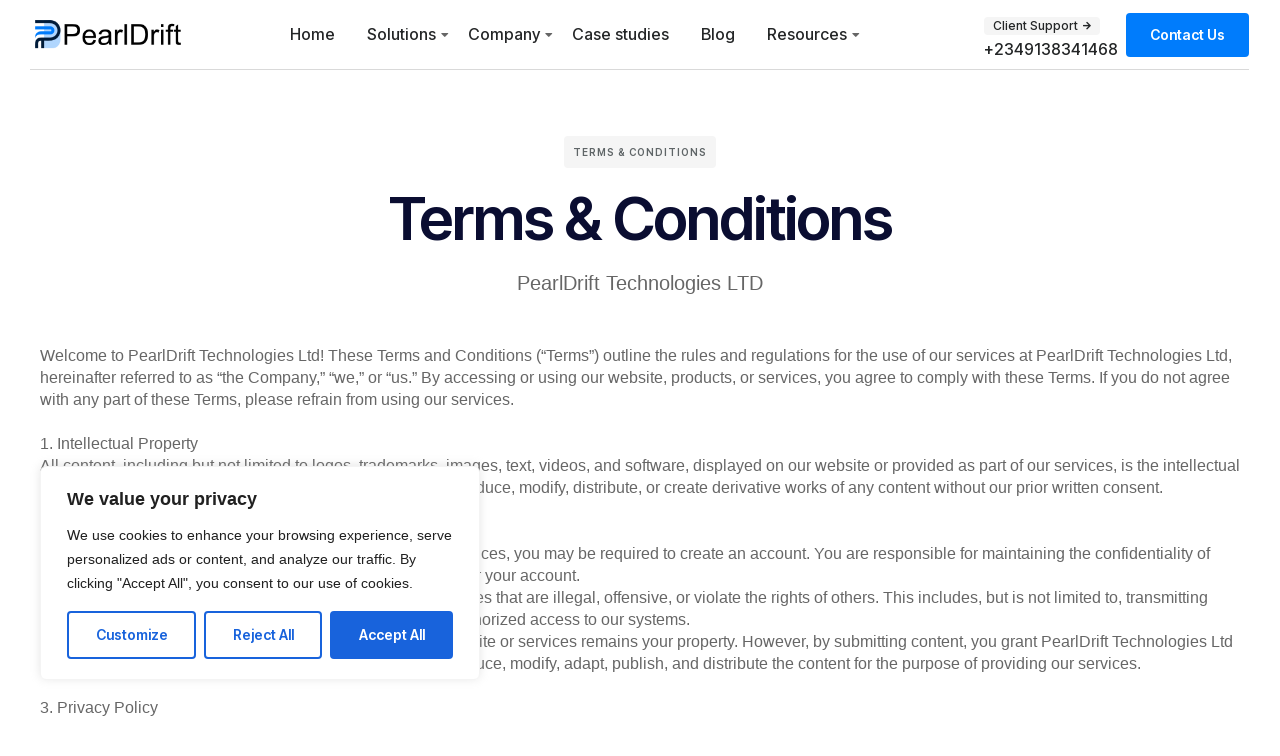

--- FILE ---
content_type: text/css
request_url: https://pearldrift.com/wp-content/uploads/elementor/css/post-1646.css?ver=1713581124
body_size: 350
content:
.elementor-1646 .elementor-element.elementor-element-e37aa05 > .elementor-container{max-width:800px;}.elementor-1646 .elementor-element.elementor-element-8b3e74f.elementor-column > .elementor-widget-wrap{justify-content:center;}.elementor-1646 .elementor-element.elementor-element-80298dd{text-align:center;}.elementor-1646 .elementor-element.elementor-element-76d638f{text-align:center;}.elementor-1646 .elementor-element.elementor-element-76d638f .elementor-heading-title{font-size:var( --e-global-typography-2621617-font-size );font-weight:var( --e-global-typography-2621617-font-weight );text-transform:var( --e-global-typography-2621617-text-transform );font-style:var( --e-global-typography-2621617-font-style );line-height:var( --e-global-typography-2621617-line-height );letter-spacing:var( --e-global-typography-2621617-letter-spacing );word-spacing:var( --e-global-typography-2621617-word-spacing );}.elementor-1646 .elementor-element.elementor-element-fed2f21{--spacer-size:1vh;}:root{--page-title-display:none;}@media(max-width:1024px){.elementor-1646 .elementor-element.elementor-element-76d638f .elementor-heading-title{font-size:var( --e-global-typography-2621617-font-size );line-height:var( --e-global-typography-2621617-line-height );letter-spacing:var( --e-global-typography-2621617-letter-spacing );word-spacing:var( --e-global-typography-2621617-word-spacing );}}@media(max-width:767px){.elementor-1646 .elementor-element.elementor-element-8b3e74f > .elementor-widget-wrap > .elementor-widget:not(.elementor-widget__width-auto):not(.elementor-widget__width-initial):not(:last-child):not(.elementor-absolute){margin-bottom:15px;}.elementor-1646 .elementor-element.elementor-element-8b3e74f > .elementor-element-populated{padding:0px 0px 0px 0px;}.elementor-1646 .elementor-element.elementor-element-76d638f .elementor-heading-title{font-size:var( --e-global-typography-2621617-font-size );line-height:var( --e-global-typography-2621617-line-height );letter-spacing:var( --e-global-typography-2621617-letter-spacing );word-spacing:var( --e-global-typography-2621617-word-spacing );}}

--- FILE ---
content_type: text/css
request_url: https://pearldrift.com/wp-content/uploads/elementor/css/post-171.css?ver=1713558617
body_size: 2208
content:
.elementor-171 .elementor-element.elementor-element-a4f06a2 > .elementor-container{min-height:70px;}.elementor-171 .elementor-element.elementor-element-a4f06a2 > .elementor-container > .elementor-column > .elementor-widget-wrap{align-content:center;align-items:center;}.elementor-171 .elementor-element.elementor-element-a4f06a2:not(.elementor-motion-effects-element-type-background), .elementor-171 .elementor-element.elementor-element-a4f06a2 > .elementor-motion-effects-container > .elementor-motion-effects-layer{background-color:var( --e-global-color-vamtam_accent_5 );}.elementor-171 .elementor-element.elementor-element-a4f06a2{transition:background 0.3s, border 0.3s, border-radius 0.3s, box-shadow 0.3s;z-index:100;--vamtam-sticky-offset:0px;}.elementor-171 .elementor-element.elementor-element-a4f06a2 > .elementor-background-overlay{transition:background 0.3s, border-radius 0.3s, opacity 0.3s;}.elementor-171 .elementor-element.elementor-element-eaca9c4 > .elementor-element-populated{border-style:solid;border-width:0px 0px 1px 0px;border-color:var( --e-global-color-vamtam_accent_7 );transition:background 0.3s, border 0.3s, border-radius 0.3s, box-shadow 0.3s;padding:0% 5% 0% 0%;}.elementor-171 .elementor-element.elementor-element-eaca9c4 > .elementor-element-populated > .elementor-background-overlay{transition:background 0.3s, border-radius 0.3s, opacity 0.3s;}.elementor-171 .elementor-element.elementor-element-2bb9fec{text-align:left;}.elementor-171 .elementor-element.elementor-element-2bb9fec img{width:100%;max-width:153px;}.elementor-171 .elementor-element.elementor-element-f02d626 > .elementor-element-populated{border-style:solid;border-width:0px 0px 1px 0px;border-color:var( --e-global-color-vamtam_accent_7 );transition:background 0.3s, border 0.3s, border-radius 0.3s, box-shadow 0.3s;padding:0% 1% 0% 1%;}.elementor-171 .elementor-element.elementor-element-f02d626 > .elementor-element-populated > .elementor-background-overlay{transition:background 0.3s, border-radius 0.3s, opacity 0.3s;}.elementor-171 .elementor-element.elementor-element-4677853 .elementor-menu-toggle{margin:0 auto;}.elementor-171 .elementor-element.elementor-element-4677853 .elementor-nav-menu .elementor-item{font-family:var( --e-global-typography-35e5858-font-family ), Sans-serif;font-size:var( --e-global-typography-35e5858-font-size );font-weight:var( --e-global-typography-35e5858-font-weight );text-transform:var( --e-global-typography-35e5858-text-transform );font-style:var( --e-global-typography-35e5858-font-style );line-height:var( --e-global-typography-35e5858-line-height );letter-spacing:var( --e-global-typography-35e5858-letter-spacing );word-spacing:var( --e-global-typography-35e5858-word-spacing );}.elementor-171 .elementor-element.elementor-element-4677853 .elementor-nav-menu--main .elementor-item:hover,
					.elementor-171 .elementor-element.elementor-element-4677853 .elementor-nav-menu--main .elementor-item.elementor-item-active,
					.elementor-171 .elementor-element.elementor-element-4677853 .elementor-nav-menu--main .elementor-item.highlighted,
					.elementor-171 .elementor-element.elementor-element-4677853 .elementor-nav-menu--main .elementor-item:focus{color:var( --e-global-color-vamtam_accent_1 );fill:var( --e-global-color-vamtam_accent_1 );}.elementor-171 .elementor-element.elementor-element-4677853{--vamtam-menu-color-hover:var( --e-global-color-vamtam_accent_1 );--vamtam-menu-color-active:var( --e-global-color-vamtam_accent_1 );--e-nav-menu-horizontal-menu-item-margin:calc( 22px / 2 );}.elementor-171 .elementor-element.elementor-element-4677853 .elementor-nav-menu--main .elementor-item.elementor-item-active{color:var( --e-global-color-vamtam_accent_1 );}.elementor-171 .elementor-element.elementor-element-4677853 .elementor-nav-menu--main .elementor-item{padding-left:5px;padding-right:5px;padding-top:20px;padding-bottom:20px;}.elementor-171 .elementor-element.elementor-element-4677853 .elementor-nav-menu--main:not(.elementor-nav-menu--layout-horizontal) .elementor-nav-menu > li:not(:last-child){margin-bottom:22px;}.elementor-171 .elementor-element.elementor-element-4677853 .elementor-nav-menu--dropdown a, .elementor-171 .elementor-element.elementor-element-4677853 .elementor-menu-toggle{color:var( --e-global-color-vamtam_accent_6 );}.elementor-171 .elementor-element.elementor-element-4677853 .elementor-nav-menu--dropdown{background-color:var( --e-global-color-vamtam_accent_5 );border-style:solid;border-width:0px 1px 1px 1px;border-color:var( --e-global-color-vamtam_accent_7 );border-radius:0px 0px 0px 0px;}.elementor-171 .elementor-element.elementor-element-4677853 .elementor-nav-menu--dropdown a:hover,
					.elementor-171 .elementor-element.elementor-element-4677853 .elementor-nav-menu--dropdown a.elementor-item-active,
					.elementor-171 .elementor-element.elementor-element-4677853 .elementor-nav-menu--dropdown a.highlighted,
					.elementor-171 .elementor-element.elementor-element-4677853 .elementor-menu-toggle:hover{color:var( --e-global-color-vamtam_accent_1 );}.elementor-171 .elementor-element.elementor-element-4677853 .elementor-nav-menu--dropdown a:hover,
					.elementor-171 .elementor-element.elementor-element-4677853 .elementor-nav-menu--dropdown a.elementor-item-active,
					.elementor-171 .elementor-element.elementor-element-4677853 .elementor-nav-menu--dropdown a.highlighted{background-color:var( --e-global-color-vamtam_accent_5 );}.elementor-171 .elementor-element.elementor-element-4677853 .elementor-nav-menu--dropdown a.elementor-item-active{color:var( --e-global-color-vamtam_accent_1 );background-color:var( --e-global-color-vamtam_accent_5 );}.elementor-171 .elementor-element.elementor-element-4677853 .elementor-nav-menu--dropdown .elementor-item, .elementor-171 .elementor-element.elementor-element-4677853 .elementor-nav-menu--dropdown  .elementor-sub-item{font-family:var( --e-global-typography-e41de06-font-family ), Sans-serif;font-size:var( --e-global-typography-e41de06-font-size );font-weight:var( --e-global-typography-e41de06-font-weight );letter-spacing:var( --e-global-typography-e41de06-letter-spacing );word-spacing:var( --e-global-typography-e41de06-word-spacing );}.elementor-171 .elementor-element.elementor-element-4677853 .elementor-nav-menu--dropdown li:first-child a{border-top-left-radius:0px;border-top-right-radius:0px;}.elementor-171 .elementor-element.elementor-element-4677853 .elementor-nav-menu--dropdown li:last-child a{border-bottom-right-radius:0px;border-bottom-left-radius:0px;}.elementor-171 .elementor-element.elementor-element-4677853 .elementor-nav-menu--main .elementor-nav-menu--dropdown, .elementor-171 .elementor-element.elementor-element-4677853 .elementor-nav-menu__container.elementor-nav-menu--dropdown{box-shadow:0px 0px 10px 0px rgba(0, 0, 0, 0.1);}.elementor-171 .elementor-element.elementor-element-4677853 .elementor-nav-menu--dropdown a{padding-top:15px;padding-bottom:15px;}.elementor-171 .elementor-element.elementor-element-4677853 .elementor-nav-menu--main > .elementor-nav-menu > li > .elementor-nav-menu--dropdown, .elementor-171 .elementor-element.elementor-element-4677853 .elementor-nav-menu__container.elementor-nav-menu--dropdown{margin-top:6px !important;}.elementor-bc-flex-widget .elementor-171 .elementor-element.elementor-element-7c8e819.elementor-column .elementor-widget-wrap{align-items:center;}.elementor-171 .elementor-element.elementor-element-7c8e819.elementor-column.elementor-element[data-element_type="column"] > .elementor-widget-wrap.elementor-element-populated{align-content:center;align-items:center;}.elementor-171 .elementor-element.elementor-element-7c8e819.elementor-column > .elementor-widget-wrap{justify-content:flex-end;}.elementor-171 .elementor-element.elementor-element-7c8e819 > .elementor-element-populated{border-style:solid;border-width:0px 0px 1px 0px;border-color:var( --e-global-color-vamtam_accent_7 );transition:background 0.3s, border 0.3s, border-radius 0.3s, box-shadow 0.3s;}.elementor-171 .elementor-element.elementor-element-7c8e819 > .elementor-element-populated > .elementor-background-overlay{transition:background 0.3s, border-radius 0.3s, opacity 0.3s;}.elementor-171 .elementor-element.elementor-element-b776f31 > .elementor-widget-container{margin:0px 0px 0px 0px;}.elementor-171 .elementor-element.elementor-element-b776f31{width:var( --container-widget-width, 142px );max-width:142px;--container-widget-width:142px;--container-widget-flex-grow:0;}.elementor-171 .elementor-element.elementor-element-2aa949c > .elementor-widget-container{margin:0px 0px 0px 0px;}.elementor-171 .elementor-element.elementor-element-2aa949c{width:auto;max-width:auto;}.elementor-171 .elementor-element.elementor-element-478b422 > .elementor-container{min-height:80px;}.elementor-171 .elementor-element.elementor-element-478b422 > .elementor-container > .elementor-column > .elementor-widget-wrap{align-content:center;align-items:center;}.elementor-171 .elementor-element.elementor-element-478b422:not(.elementor-motion-effects-element-type-background), .elementor-171 .elementor-element.elementor-element-478b422 > .elementor-motion-effects-container > .elementor-motion-effects-layer{background-color:var( --e-global-color-vamtam_accent_5 );}.elementor-171 .elementor-element.elementor-element-478b422{transition:background 0.3s, border 0.3s, border-radius 0.3s, box-shadow 0.3s;z-index:1000;}.elementor-171 .elementor-element.elementor-element-478b422 > .elementor-background-overlay{transition:background 0.3s, border-radius 0.3s, opacity 0.3s;}.elementor-171 .elementor-element.elementor-element-3edb061 > .elementor-element-populated{border-style:solid;border-color:var( --e-global-color-vamtam_accent_7 );transition:background 0.3s, border 0.3s, border-radius 0.3s, box-shadow 0.3s;}.elementor-171 .elementor-element.elementor-element-3edb061 > .elementor-element-populated > .elementor-background-overlay{transition:background 0.3s, border-radius 0.3s, opacity 0.3s;}.elementor-171 .elementor-element.elementor-element-f214f91{text-align:left;}.elementor-171 .elementor-element.elementor-element-f214f91 img{width:100%;max-width:153px;}.elementor-171 .elementor-element.elementor-element-c343a46 > .elementor-element-populated{border-style:solid;border-color:var( --e-global-color-vamtam_accent_7 );transition:background 0.3s, border 0.3s, border-radius 0.3s, box-shadow 0.3s;}.elementor-171 .elementor-element.elementor-element-c343a46 > .elementor-element-populated > .elementor-background-overlay{transition:background 0.3s, border-radius 0.3s, opacity 0.3s;}.elementor-171 .elementor-element.elementor-element-f8d1e80 > .elementor-widget-container{margin:0px 0px 0px 0px;}.elementor-171 .elementor-element.elementor-element-f8d1e80{width:var( --container-widget-width, 142px );max-width:142px;--container-widget-width:142px;--container-widget-flex-grow:0;}.elementor-171 .elementor-element.elementor-element-975cdd0 > .elementor-widget-container{margin:0px 0px 0px -30px;}.elementor-171 .elementor-element.elementor-element-975cdd0{width:100%;max-width:100%;}.elementor-171 .elementor-element.elementor-element-2d2188f .elementor-menu-toggle{margin-right:auto;background-color:#00000000;}.elementor-171 .elementor-element.elementor-element-2d2188f .elementor-nav-menu .elementor-item{font-family:var( --e-global-typography-35e5858-font-family ), Sans-serif;font-size:var( --e-global-typography-35e5858-font-size );font-weight:var( --e-global-typography-35e5858-font-weight );text-transform:var( --e-global-typography-35e5858-text-transform );font-style:var( --e-global-typography-35e5858-font-style );line-height:var( --e-global-typography-35e5858-line-height );letter-spacing:var( --e-global-typography-35e5858-letter-spacing );word-spacing:var( --e-global-typography-35e5858-word-spacing );}.elementor-171 .elementor-element.elementor-element-2d2188f .elementor-nav-menu--main .elementor-item{color:var( --e-global-color-vamtam_accent_6 );fill:var( --e-global-color-vamtam_accent_6 );padding-left:0px;padding-right:0px;padding-top:6px;padding-bottom:6px;}.elementor-171 .elementor-element.elementor-element-2d2188f{--vamtam-menu-color:var( --e-global-color-vamtam_accent_6 );--vamtam-menu-color-hover:var( --e-global-color-vamtam_accent_1 );--e-nav-menu-horizontal-menu-item-margin:calc( 16px / 2 );width:auto;max-width:auto;}.elementor-171 .elementor-element.elementor-element-2d2188f .elementor-nav-menu--main .elementor-item:hover,
					.elementor-171 .elementor-element.elementor-element-2d2188f .elementor-nav-menu--main .elementor-item.elementor-item-active,
					.elementor-171 .elementor-element.elementor-element-2d2188f .elementor-nav-menu--main .elementor-item.highlighted,
					.elementor-171 .elementor-element.elementor-element-2d2188f .elementor-nav-menu--main .elementor-item:focus{color:var( --e-global-color-vamtam_accent_1 );fill:var( --e-global-color-vamtam_accent_1 );}.elementor-171 .elementor-element.elementor-element-2d2188f .e--pointer-framed .elementor-item:before{border-width:1px;}.elementor-171 .elementor-element.elementor-element-2d2188f .e--pointer-framed.e--animation-draw .elementor-item:before{border-width:0 0 1px 1px;}.elementor-171 .elementor-element.elementor-element-2d2188f .e--pointer-framed.e--animation-draw .elementor-item:after{border-width:1px 1px 0 0;}.elementor-171 .elementor-element.elementor-element-2d2188f .e--pointer-framed.e--animation-corners .elementor-item:before{border-width:1px 0 0 1px;}.elementor-171 .elementor-element.elementor-element-2d2188f .e--pointer-framed.e--animation-corners .elementor-item:after{border-width:0 1px 1px 0;}.elementor-171 .elementor-element.elementor-element-2d2188f .e--pointer-underline .elementor-item:after,
					 .elementor-171 .elementor-element.elementor-element-2d2188f .e--pointer-overline .elementor-item:before,
					 .elementor-171 .elementor-element.elementor-element-2d2188f .e--pointer-double-line .elementor-item:before,
					 .elementor-171 .elementor-element.elementor-element-2d2188f .e--pointer-double-line .elementor-item:after{height:1px;}.elementor-171 .elementor-element.elementor-element-2d2188f .elementor-nav-menu--main:not(.elementor-nav-menu--layout-horizontal) .elementor-nav-menu > li:not(:last-child){margin-bottom:16px;}.elementor-171 .elementor-element.elementor-element-2d2188f .elementor-nav-menu--dropdown a, .elementor-171 .elementor-element.elementor-element-2d2188f .elementor-menu-toggle{color:var( --e-global-color-vamtam_accent_6 );}.elementor-171 .elementor-element.elementor-element-2d2188f .elementor-nav-menu--dropdown{background-color:var( --e-global-color-vamtam_accent_5 );border-style:solid;border-color:var( --e-global-color-vamtam_accent_7 );}.elementor-171 .elementor-element.elementor-element-2d2188f .elementor-nav-menu--dropdown a:hover,
					.elementor-171 .elementor-element.elementor-element-2d2188f .elementor-nav-menu--dropdown a.elementor-item-active,
					.elementor-171 .elementor-element.elementor-element-2d2188f .elementor-nav-menu--dropdown a.highlighted{background-color:var( --e-global-color-vamtam_accent_2 );}.elementor-171 .elementor-element.elementor-element-2d2188f .elementor-nav-menu--dropdown a.elementor-item-active{background-color:var( --e-global-color-vamtam_accent_2 );}.elementor-171 .elementor-element.elementor-element-2d2188f .elementor-nav-menu--dropdown .elementor-item, .elementor-171 .elementor-element.elementor-element-2d2188f .elementor-nav-menu--dropdown  .elementor-sub-item{font-family:var( --e-global-typography-35e5858-font-family ), Sans-serif;font-size:var( --e-global-typography-35e5858-font-size );font-weight:var( --e-global-typography-35e5858-font-weight );text-transform:var( --e-global-typography-35e5858-text-transform );font-style:var( --e-global-typography-35e5858-font-style );letter-spacing:var( --e-global-typography-35e5858-letter-spacing );word-spacing:var( --e-global-typography-35e5858-word-spacing );}@media(max-width:1024px){.elementor-171 .elementor-element.elementor-element-4677853 .elementor-nav-menu .elementor-item{font-size:var( --e-global-typography-35e5858-font-size );line-height:var( --e-global-typography-35e5858-line-height );letter-spacing:var( --e-global-typography-35e5858-letter-spacing );word-spacing:var( --e-global-typography-35e5858-word-spacing );}.elementor-171 .elementor-element.elementor-element-4677853 .elementor-nav-menu--dropdown .elementor-item, .elementor-171 .elementor-element.elementor-element-4677853 .elementor-nav-menu--dropdown  .elementor-sub-item{font-size:var( --e-global-typography-e41de06-font-size );letter-spacing:var( --e-global-typography-e41de06-letter-spacing );word-spacing:var( --e-global-typography-e41de06-word-spacing );}.elementor-171 .elementor-element.elementor-element-b776f31{width:var( --container-widget-width, 125px );max-width:125px;--container-widget-width:125px;--container-widget-flex-grow:0;}.elementor-171 .elementor-element.elementor-element-478b422 > .elementor-container{min-height:70px;}.elementor-171 .elementor-element.elementor-element-478b422{margin-top:0px;margin-bottom:0px;}.elementor-171 .elementor-element.elementor-element-3edb061 > .elementor-element-populated{border-width:0px 0px 1px 0px;}.elementor-171 .elementor-element.elementor-element-f214f91 img{max-width:153px;}.elementor-171 .elementor-element.elementor-element-c343a46.elementor-column > .elementor-widget-wrap{justify-content:flex-end;}.elementor-171 .elementor-element.elementor-element-c343a46 > .elementor-widget-wrap > .elementor-widget:not(.elementor-widget__width-auto):not(.elementor-widget__width-initial):not(:last-child):not(.elementor-absolute){margin-bottom:0px;}.elementor-171 .elementor-element.elementor-element-c343a46 > .elementor-element-populated{border-width:0px 0px 1px 0px;}.elementor-171 .elementor-element.elementor-element-c343a46 > .elementor-element-populated, .elementor-171 .elementor-element.elementor-element-c343a46 > .elementor-element-populated > .elementor-background-overlay, .elementor-171 .elementor-element.elementor-element-c343a46 > .elementor-background-slideshow{border-radius:0px 0px 0px 0px;}.elementor-171 .elementor-element.elementor-element-f8d1e80 > .elementor-widget-container{margin:-3px 0px 0px 0px;}.elementor-171 .elementor-element.elementor-element-f8d1e80{width:var( --container-widget-width, 142px );max-width:142px;--container-widget-width:142px;--container-widget-flex-grow:0;}.elementor-171 .elementor-element.elementor-element-975cdd0 > .elementor-widget-container{margin:0px 15px 0px 0px;padding:0px 0px 0px 0px;}.elementor-171 .elementor-element.elementor-element-975cdd0{width:auto;max-width:auto;}.elementor-171 .elementor-element.elementor-element-2d2188f{--vamtam-mobile-menu-max-height:80vh;}.elementor-171 .elementor-element.elementor-element-2d2188f .elementor-nav-menu .elementor-item{font-size:var( --e-global-typography-35e5858-font-size );line-height:var( --e-global-typography-35e5858-line-height );letter-spacing:var( --e-global-typography-35e5858-letter-spacing );word-spacing:var( --e-global-typography-35e5858-word-spacing );}.elementor-171 .elementor-element.elementor-element-2d2188f .elementor-nav-menu--dropdown .elementor-item, .elementor-171 .elementor-element.elementor-element-2d2188f .elementor-nav-menu--dropdown  .elementor-sub-item{font-size:var( --e-global-typography-35e5858-font-size );letter-spacing:var( --e-global-typography-35e5858-letter-spacing );word-spacing:var( --e-global-typography-35e5858-word-spacing );}.elementor-171 .elementor-element.elementor-element-2d2188f .elementor-nav-menu--dropdown{border-width:1px 0px 0px 0px;}.elementor-171 .elementor-element.elementor-element-2d2188f .elementor-nav-menu--dropdown a{padding-left:30px;padding-right:30px;padding-top:15px;padding-bottom:15px;}.elementor-171 .elementor-element.elementor-element-2d2188f .elementor-nav-menu--main > .elementor-nav-menu > li > .elementor-nav-menu--dropdown, .elementor-171 .elementor-element.elementor-element-2d2188f .elementor-nav-menu__container.elementor-nav-menu--dropdown{margin-top:18px !important;}.elementor-171 .elementor-element.elementor-element-2d2188f > .elementor-widget-container{margin:0px 0px 0px 0px;padding:0px 0px 0px 0px;}}@media(max-width:767px){.elementor-171 .elementor-element.elementor-element-4677853 .elementor-nav-menu .elementor-item{font-size:var( --e-global-typography-35e5858-font-size );line-height:var( --e-global-typography-35e5858-line-height );letter-spacing:var( --e-global-typography-35e5858-letter-spacing );word-spacing:var( --e-global-typography-35e5858-word-spacing );}.elementor-171 .elementor-element.elementor-element-4677853 .elementor-nav-menu--dropdown .elementor-item, .elementor-171 .elementor-element.elementor-element-4677853 .elementor-nav-menu--dropdown  .elementor-sub-item{font-size:var( --e-global-typography-e41de06-font-size );letter-spacing:var( --e-global-typography-e41de06-letter-spacing );word-spacing:var( --e-global-typography-e41de06-word-spacing );}.elementor-171 .elementor-element.elementor-element-3edb061{width:40%;}.elementor-171 .elementor-element.elementor-element-f214f91 img{max-width:120px;}.elementor-171 .elementor-element.elementor-element-c343a46{width:60%;}.elementor-171 .elementor-element.elementor-element-975cdd0 > .elementor-widget-container{margin:0px 10px 0px 0px;}.elementor-171 .elementor-element.elementor-element-2d2188f{--vamtam-mobile-menu-max-height:80vh;--nav-menu-icon-size:24px;}.elementor-171 .elementor-element.elementor-element-2d2188f .elementor-nav-menu .elementor-item{font-size:var( --e-global-typography-35e5858-font-size );line-height:var( --e-global-typography-35e5858-line-height );letter-spacing:var( --e-global-typography-35e5858-letter-spacing );word-spacing:var( --e-global-typography-35e5858-word-spacing );}.elementor-171 .elementor-element.elementor-element-2d2188f .elementor-nav-menu--dropdown .elementor-item, .elementor-171 .elementor-element.elementor-element-2d2188f .elementor-nav-menu--dropdown  .elementor-sub-item{font-size:var( --e-global-typography-35e5858-font-size );letter-spacing:var( --e-global-typography-35e5858-letter-spacing );word-spacing:var( --e-global-typography-35e5858-word-spacing );}.elementor-171 .elementor-element.elementor-element-2d2188f .elementor-nav-menu--dropdown a{padding-left:20px;padding-right:20px;padding-top:15px;padding-bottom:15px;}.elementor-171 .elementor-element.elementor-element-2d2188f .elementor-nav-menu--main > .elementor-nav-menu > li > .elementor-nav-menu--dropdown, .elementor-171 .elementor-element.elementor-element-2d2188f .elementor-nav-menu__container.elementor-nav-menu--dropdown{margin-top:16px !important;}.elementor-171 .elementor-element.elementor-element-2d2188f .elementor-menu-toggle{border-width:0px;border-radius:0px;}.elementor-171 .elementor-element.elementor-element-2d2188f > .elementor-widget-container{padding:0px 0px 0px 0px;}}@media(min-width:768px){.elementor-171 .elementor-element.elementor-element-eaca9c4{width:15.666%;}.elementor-171 .elementor-element.elementor-element-f02d626{width:56.997%;}.elementor-171 .elementor-element.elementor-element-7c8e819{width:27.292%;}}@media(max-width:1024px) and (min-width:768px){.elementor-171 .elementor-element.elementor-element-3edb061{width:50%;}.elementor-171 .elementor-element.elementor-element-c343a46{width:50%;}}

--- FILE ---
content_type: text/css
request_url: https://pearldrift.com/wp-content/uploads/elementor/css/post-5510.css?ver=1713581116
body_size: 375
content:
.elementor-5510 .elementor-element.elementor-element-4483eec6.elementor-column > .elementor-widget-wrap{justify-content:center;}.elementor-5510 .elementor-element.elementor-element-5664f93c{--spacer-size:5vh;}.elementor-5510 .elementor-element.elementor-element-2eb495c .elementor-heading-title{color:var( --e-global-color-vamtam_accent_3 );font-family:var( --e-global-typography-be24d1a-font-family ), Sans-serif;font-size:var( --e-global-typography-be24d1a-font-size );font-weight:var( --e-global-typography-be24d1a-font-weight );text-transform:var( --e-global-typography-be24d1a-text-transform );font-style:var( --e-global-typography-be24d1a-font-style );line-height:var( --e-global-typography-be24d1a-line-height );letter-spacing:var( --e-global-typography-be24d1a-letter-spacing );word-spacing:var( --e-global-typography-be24d1a-word-spacing );}.elementor-5510 .elementor-element.elementor-element-2eb495c > .elementor-widget-container{padding:4px 9px 6px 9px;background-color:var( --e-global-color-vamtam_accent_2 );border-radius:4px 4px 4px 4px;}.elementor-5510 .elementor-element.elementor-element-2eb495c{width:auto;max-width:auto;}.elementor-5510 .elementor-element.elementor-element-7418a029{margin-top:0px;margin-bottom:0px;padding:0px 0px 0px 0px;}.elementor-5510 .elementor-element.elementor-element-7d079ae2.elementor-column > .elementor-widget-wrap{justify-content:center;}@media(max-width:1024px){.elementor-5510 .elementor-element.elementor-element-2eb495c .elementor-heading-title{font-size:var( --e-global-typography-be24d1a-font-size );line-height:var( --e-global-typography-be24d1a-line-height );letter-spacing:var( --e-global-typography-be24d1a-letter-spacing );word-spacing:var( --e-global-typography-be24d1a-word-spacing );}}@media(max-width:767px){.elementor-5510 .elementor-element.elementor-element-5664f93c{--spacer-size:0vh;}.elementor-5510 .elementor-element.elementor-element-2eb495c .elementor-heading-title{font-size:var( --e-global-typography-be24d1a-font-size );line-height:var( --e-global-typography-be24d1a-line-height );letter-spacing:var( --e-global-typography-be24d1a-letter-spacing );word-spacing:var( --e-global-typography-be24d1a-word-spacing );}}

--- FILE ---
content_type: text/css
request_url: https://pearldrift.com/wp-content/uploads/elementor/css/post-247.css?ver=1713558617
body_size: 646
content:
.elementor-247 .elementor-element.elementor-element-b02c21f{padding:0px 0px 0px 0px;}.elementor-247 .elementor-element.elementor-element-72c3f1e.elementor-column > .elementor-widget-wrap{justify-content:flex-start;}.elementor-247 .elementor-element.elementor-element-72c3f1e > .elementor-widget-wrap > .elementor-widget:not(.elementor-widget__width-auto):not(.elementor-widget__width-initial):not(:last-child):not(.elementor-absolute){margin-bottom:3px;}.elementor-247 .elementor-element.elementor-element-b206098 .elementor-button-icon{font-size:9px;}.elementor-247 .elementor-element.elementor-element-b206098 .elementor-button .elementor-align-icon-right{margin-left:5px;}.elementor-247 .elementor-element.elementor-element-b206098 .elementor-button .elementor-align-icon-left{margin-right:5px;}.elementor-247 .elementor-element.elementor-element-b206098 .elementor-button{font-family:"Inter", Sans-serif;font-size:12px;font-weight:500;line-height:1.2em;fill:var( --e-global-color-vamtam_accent_6 );color:var( --e-global-color-vamtam_accent_6 );background-color:var( --e-global-color-vamtam_accent_2 );border-radius:4px 4px 4px 4px;padding:2px 9px 2px 9px;}.elementor-247 .elementor-element.elementor-element-b206098 .elementor-button:hover, .elementor-247 .elementor-element.elementor-element-b206098 .elementor-button:focus{color:var( --e-global-color-vamtam_accent_1 );background-color:var( --e-global-color-vamtam_accent_4 );}.elementor-247 .elementor-element.elementor-element-b206098 .elementor-button:hover svg, .elementor-247 .elementor-element.elementor-element-b206098 .elementor-button:focus svg{fill:var( --e-global-color-vamtam_accent_1 );}.elementor-247 .elementor-element.elementor-element-b206098 > .elementor-widget-container{margin:0px 0px 0px 0px;}.elementor-247 .elementor-element.elementor-element-b206098{width:100%;max-width:100%;}.elementor-247 .elementor-element.elementor-element-af8e0b4 .elementor-button{font-family:var( --e-global-typography-35e5858-font-family ), Sans-serif;font-size:var( --e-global-typography-35e5858-font-size );font-weight:var( --e-global-typography-35e5858-font-weight );text-transform:var( --e-global-typography-35e5858-text-transform );font-style:var( --e-global-typography-35e5858-font-style );line-height:var( --e-global-typography-35e5858-line-height );letter-spacing:var( --e-global-typography-35e5858-letter-spacing );word-spacing:var( --e-global-typography-35e5858-word-spacing );fill:var( --e-global-color-vamtam_accent_6 );color:var( --e-global-color-vamtam_accent_6 );background-color:#02010100;border-radius:0px 0px 0px 0px;padding:0px 0px 0px 0px;}.elementor-247 .elementor-element.elementor-element-af8e0b4 .elementor-button:hover, .elementor-247 .elementor-element.elementor-element-af8e0b4 .elementor-button:focus{color:#010ED0;background-color:#DEE0FF00;}.elementor-247 .elementor-element.elementor-element-af8e0b4 .elementor-button:hover svg, .elementor-247 .elementor-element.elementor-element-af8e0b4 .elementor-button:focus svg{fill:#010ED0;}.elementor-247 .elementor-element.elementor-element-af8e0b4 > .elementor-widget-container{margin:0px 0px -5px 0px;}.elementor-247 .elementor-element.elementor-element-af8e0b4{width:100%;max-width:100%;}@media(max-width:1024px){.elementor-247 .elementor-element.elementor-element-b206098{width:var( --container-widget-width, 126.188px );max-width:126.188px;--container-widget-width:126.188px;--container-widget-flex-grow:0;}.elementor-247 .elementor-element.elementor-element-af8e0b4 .elementor-button{font-size:var( --e-global-typography-35e5858-font-size );line-height:var( --e-global-typography-35e5858-line-height );letter-spacing:var( --e-global-typography-35e5858-letter-spacing );word-spacing:var( --e-global-typography-35e5858-word-spacing );}.elementor-247 .elementor-element.elementor-element-af8e0b4{width:var( --container-widget-width, 128.188px );max-width:128.188px;--container-widget-width:128.188px;--container-widget-flex-grow:0;}}@media(max-width:767px){.elementor-247 .elementor-element.elementor-element-af8e0b4 .elementor-button{font-size:var( --e-global-typography-35e5858-font-size );line-height:var( --e-global-typography-35e5858-line-height );letter-spacing:var( --e-global-typography-35e5858-letter-spacing );word-spacing:var( --e-global-typography-35e5858-word-spacing );}}